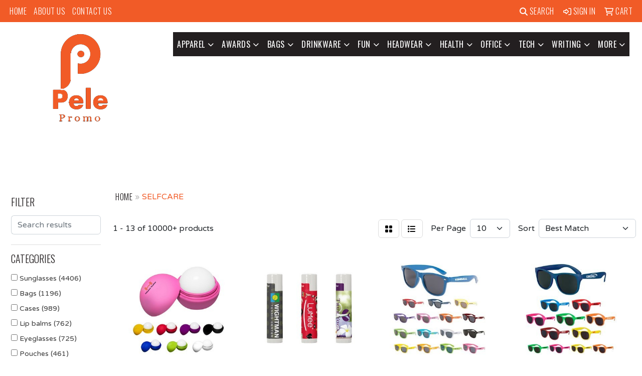

--- FILE ---
content_type: text/html
request_url: https://www.pelepromo.com/ws/ws.dll/StartSrch?UID=24374&WENavID=19447050
body_size: 14393
content:
<!DOCTYPE html>
<html lang="en"><head>
<meta charset="utf-8">
<meta http-equiv="X-UA-Compatible" content="IE=edge">
<meta name="viewport" content="width=device-width, initial-scale=1">
<!-- The above 3 meta tags *must* come first in the head; any other head content must come *after* these tags -->


<link href="/distsite/styles/8/css/bootstrap.min.css" rel="stylesheet" />
<link href="https://fonts.googleapis.com/css?family=Open+Sans:400,600|Oswald:400,600" rel="stylesheet">
<link href="/distsite/styles/8/css/owl.carousel.min.css" rel="stylesheet">
<link href="/distsite/styles/8/css/nouislider.css" rel="stylesheet">
<!--<link href="/distsite/styles/8/css/menu.css" rel="stylesheet"/>-->
<link href="/distsite/styles/8/css/flexslider.css" rel="stylesheet">
<link href="/distsite/styles/8/css/all.min.css" rel="stylesheet">
<link href="/distsite/styles/8/css/slick/slick.css" rel="stylesheet"/>
<link href="/distsite/styles/8/css/lightbox/lightbox.css" rel="stylesheet"  />
<link href="/distsite/styles/8/css/yamm.css" rel="stylesheet" />
<!-- Custom styles for this theme -->
<link href="/we/we.dll/StyleSheet?UN=24374&Type=WETheme&TS=C45447.544537037" rel="stylesheet">
<!-- Custom styles for this theme -->
<link href="/we/we.dll/StyleSheet?UN=24374&Type=WETheme-PS&TS=C45447.544537037" rel="stylesheet">
<link rel="preconnect" href="https://fonts.googleapis.com">
<link rel="preconnect" href="https://fonts.gstatic.com" crossorigin>
<link href="https://fonts.googleapis.com/css2?family=Oswald:wght@200;300;400;500;600;700&display=swap" rel="stylesheet">
<style>
#header-btm {padding: 0;}
.heading-title {color: #171717; font-family: 'Oswald', sans-serif !important; margin-bottom: 10px !important; font-size: 18px; text-transform: uppercase !important; font-weight: 300;}
.underline-txt {background-size: 100px 1.4em; background-image: linear-gradient(to bottom,rgba(0,0,0,0) 80%,#fbb214 80%); font-weight: 400;}
h1, h2, h3, h4, h5, h6 {font-family: 'Oswald', sans-serif !important; text-transform: uppercase !important; font-weight: 300;}
.title {font-family: 'Oswald', sans-serif !important; text-transform: uppercase !important; font-weight: 300 !important;}
a {font-family: 'Oswald', sans-serif !important; text-transform: uppercase !important; font-weight: 300; letter-spacing: .5px;}
</style>

<style>
#home-content-top {
    padding: 30px 0px;
    background-color: #ededed;
    //background-image: url('/we/we.dll/Pic?UN=24374&F=HomeSection4&Age=-1');
    //background-size: 100% 100%;
    //background-repeat: repeat;
    //background-position: left top;
    //background-attachment: fixed;
    //background-size: cover;
}

</style>

<!-- HTML5 shim and Respond.js for IE8 support of HTML5 elements and media queries -->
<!--[if lt IE 9]>
      <script src="https://oss.maxcdn.com/html5shiv/3.7.3/html5shiv.min.js"></script>
      <script src="https://oss.maxcdn.com/respond/1.4.2/respond.min.js"></script>
    <![endif]-->

</head>

<body style="background:#fff;">


  <!-- Slide-Out Menu -->
  <div id="filter-menu" class="filter-menu">
    <button id="close-menu" class="btn-close"></button>
    <div class="menu-content">
      
<aside class="filter-sidebar">



<div class="filter-section first">
	<h2>Filter</h2>
	 <div class="input-group mb-3">
	 <input type="text" style="border-right:0;" placeholder="Search results" class="form-control text-search-within-results" name="SearchWithinResults" value="" maxlength="100" onkeyup="HandleTextFilter(event);">
	  <label class="input-group-text" style="background-color:#fff;"><a  style="display:none;" href="javascript:void(0);" class="remove-filter" data-toggle="tooltip" title="Clear" onclick="ClearTextFilter();"><i class="far fa-times" aria-hidden="true"></i> <span class="fa-sr-only">x</span></a></label>
	</div>
</div>

<a href="javascript:void(0);" class="clear-filters"  style="display:none;" onclick="ClearDrillDown();">Clear all filters</a>

<div class="filter-section" >
	<h2>Categories</h2>

	<div class="filter-list">

	 <div class="checkbox"><label><input class="filtercheckbox" type="checkbox" name="0|Sunglasses" ><span> Sunglasses (4406)</span></label></div><div class="checkbox"><label><input class="filtercheckbox" type="checkbox" name="0|Bags" ><span> Bags (1196)</span></label></div><div class="checkbox"><label><input class="filtercheckbox" type="checkbox" name="0|Cases" ><span> Cases (989)</span></label></div><div class="checkbox"><label><input class="filtercheckbox" type="checkbox" name="0|Lip balms" ><span> Lip balms (762)</span></label></div><div class="checkbox"><label><input class="filtercheckbox" type="checkbox" name="0|Eyeglasses" ><span> Eyeglasses (725)</span></label></div><div class="checkbox"><label><input class="filtercheckbox" type="checkbox" name="0|Pouches" ><span> Pouches (461)</span></label></div><div class="checkbox"><label><input class="filtercheckbox" type="checkbox" name="0|Cloths" ><span> Cloths (373)</span></label></div><div class="checkbox"><label><input class="filtercheckbox" type="checkbox" name="0|Straps" ><span> Straps (239)</span></label></div><div class="checkbox"><label><input class="filtercheckbox" type="checkbox" name="0|Cleaners" ><span> Cleaners (215)</span></label></div><div class="checkbox"><label><input class="filtercheckbox" type="checkbox" name="0|Backpacks" ><span> Backpacks (175)</span></label></div><div class="show-filter"><div class="checkbox"><label><input class="filtercheckbox" type="checkbox" name="0|Clips" ><span> Clips (159)</span></label></div><div class="checkbox"><label><input class="filtercheckbox" type="checkbox" name="0|Fanny packs" ><span> Fanny packs (157)</span></label></div><div class="checkbox"><label><input class="filtercheckbox" type="checkbox" name="0|Kits-other" ><span> Kits-other (133)</span></label></div><div class="checkbox"><label><input class="filtercheckbox" type="checkbox" name="0|Boxes" ><span> Boxes (131)</span></label></div><div class="checkbox"><label><input class="filtercheckbox" type="checkbox" name="0|Key chains / rings" ><span> Key chains / rings (107)</span></label></div><div class="checkbox"><label><input class="filtercheckbox" type="checkbox" name="0|Organizers" ><span> Organizers (83)</span></label></div><div class="checkbox"><label><input class="filtercheckbox" type="checkbox" name="0|Suntan lotions" ><span> Suntan lotions (81)</span></label></div><div class="checkbox"><label><input class="filtercheckbox" type="checkbox" name="0|Towels" ><span> Towels (81)</span></label></div><div class="checkbox"><label><input class="filtercheckbox" type="checkbox" name="0|Headbands" ><span> Headbands (74)</span></label></div><div class="checkbox"><label><input class="filtercheckbox" type="checkbox" name="0|Travel kits" ><span> Travel kits (73)</span></label></div><div class="checkbox"><label><input class="filtercheckbox" type="checkbox" name="0|First aid kits" ><span> First aid kits (65)</span></label></div><div class="checkbox"><label><input class="filtercheckbox" type="checkbox" name="0|Bottles" ><span> Bottles (55)</span></label></div><div class="checkbox"><label><input class="filtercheckbox" type="checkbox" name="0|Lanyards" ><span> Lanyards (51)</span></label></div><div class="checkbox"><label><input class="filtercheckbox" type="checkbox" name="0|Magnets" ><span> Magnets (40)</span></label></div><div class="checkbox"><label><input class="filtercheckbox" type="checkbox" name="0|Goggles" ><span> Goggles (35)</span></label></div><div class="checkbox"><label><input class="filtercheckbox" type="checkbox" name="0|Shirts" ><span> Shirts (35)</span></label></div><div class="checkbox"><label><input class="filtercheckbox" type="checkbox" name="0|Masks" ><span> Masks (34)</span></label></div><div class="checkbox"><label><input class="filtercheckbox" type="checkbox" name="0|Clip holders/dispensers" ><span> Clip holders/dispensers (32)</span></label></div><div class="checkbox"><label><input class="filtercheckbox" type="checkbox" name="0|Phone accessories" ><span> Phone accessories (31)</span></label></div><div class="checkbox"><label><input class="filtercheckbox" type="checkbox" name="0|Tumblers" ><span> Tumblers (31)</span></label></div><div class="checkbox"><label><input class="filtercheckbox" type="checkbox" name="0|Hand sanitizers" ><span> Hand sanitizers (28)</span></label></div><div class="checkbox"><label><input class="filtercheckbox" type="checkbox" name="0|Hats" ><span> Hats (28)</span></label></div><div class="checkbox"><label><input class="filtercheckbox" type="checkbox" name="0|Shades" ><span> Shades (25)</span></label></div><div class="checkbox"><label><input class="filtercheckbox" type="checkbox" name="0|Covers" ><span> Covers (24)</span></label></div><div class="checkbox"><label><input class="filtercheckbox" type="checkbox" name="0|Squeeze toys" ><span> Squeeze toys (23)</span></label></div><div class="checkbox"><label><input class="filtercheckbox" type="checkbox" name="0|Containers" ><span> Containers (22)</span></label></div><div class="checkbox"><label><input class="filtercheckbox" type="checkbox" name="0|Makeup kits" ><span> Makeup kits (22)</span></label></div><div class="checkbox"><label><input class="filtercheckbox" type="checkbox" name="0|Visors" ><span> Visors (21)</span></label></div><div class="checkbox"><label><input class="filtercheckbox" type="checkbox" name="0|Golf kits" ><span> Golf kits (20)</span></label></div><div class="checkbox"><label><input class="filtercheckbox" type="checkbox" name="0|Purses" ><span> Purses (20)</span></label></div><div class="checkbox"><label><input class="filtercheckbox" type="checkbox" name="0|Ropes" ><span> Ropes (20)</span></label></div><div class="checkbox"><label><input class="filtercheckbox" type="checkbox" name="0|Beverage insulators" ><span> Beverage insulators (19)</span></label></div><div class="checkbox"><label><input class="filtercheckbox" type="checkbox" name="0|Brushes" ><span> Brushes (19)</span></label></div><div class="checkbox"><label><input class="filtercheckbox" type="checkbox" name="0|Coolers" ><span> Coolers (19)</span></label></div><div class="checkbox"><label><input class="filtercheckbox" type="checkbox" name="0|Bowls" ><span> Bowls (18)</span></label></div><div class="checkbox"><label><input class="filtercheckbox" type="checkbox" name="0|Spas" ><span> Spas (17)</span></label></div><div class="checkbox"><label><input class="filtercheckbox" type="checkbox" name="0|Automotive kits" ><span> Automotive kits (16)</span></label></div><div class="checkbox"><label><input class="filtercheckbox" type="checkbox" name="0|Wristbands" ><span> Wristbands (16)</span></label></div><div class="checkbox"><label><input class="filtercheckbox" type="checkbox" name="0|Tools" ><span> Tools (15)</span></label></div><div class="checkbox"><label><input class="filtercheckbox" type="checkbox" name="0|Tubes-packaging" ><span> Tubes-packaging (15)</span></label></div></div>

		<!-- wrapper for more filters -->
        <div class="show-filter">

		</div><!-- showfilters -->

	</div>

		<a href="#" class="show-more"  >Show more</a>
</div>


<div class="filter-section" >
	<h2>Features</h2>

		<div class="filter-list">

	  		<div class="checkbox"><label><input class="filtercheckbox" type="checkbox" name="2|Sunglasses" ><span> Sunglasses (2242)</span></label></div><div class="checkbox"><label><input class="filtercheckbox" type="checkbox" name="2|Lightweight" ><span> Lightweight (1440)</span></label></div><div class="checkbox"><label><input class="filtercheckbox" type="checkbox" name="2|Portable" ><span> Portable (1430)</span></label></div><div class="checkbox"><label><input class="filtercheckbox" type="checkbox" name="2|Eyewear" ><span> Eyewear (1402)</span></label></div><div class="checkbox"><label><input class="filtercheckbox" type="checkbox" name="2|Travel" ><span> Travel (1198)</span></label></div><div class="checkbox"><label><input class="filtercheckbox" type="checkbox" name="2|Outdoors" ><span> Outdoors (1146)</span></label></div><div class="checkbox"><label><input class="filtercheckbox" type="checkbox" name="2|Durable" ><span> Durable (1135)</span></label></div><div class="checkbox"><label><input class="filtercheckbox" type="checkbox" name="2|Beach" ><span> Beach (972)</span></label></div><div class="checkbox"><label><input class="filtercheckbox" type="checkbox" name="2|Glasses" ><span> Glasses (940)</span></label></div><div class="checkbox"><label><input class="filtercheckbox" type="checkbox" name="2|Sports" ><span> Sports (770)</span></label></div><div class="show-filter"><div class="checkbox"><label><input class="filtercheckbox" type="checkbox" name="2|Shade" ><span> Shade (754)</span></label></div><div class="checkbox"><label><input class="filtercheckbox" type="checkbox" name="2|Storage" ><span> Storage (749)</span></label></div><div class="checkbox"><label><input class="filtercheckbox" type="checkbox" name="2|Plastic" ><span> Plastic (714)</span></label></div><div class="checkbox"><label><input class="filtercheckbox" type="checkbox" name="2|Reusable" ><span> Reusable (691)</span></label></div><div class="checkbox"><label><input class="filtercheckbox" type="checkbox" name="2|Fashion" ><span> Fashion (663)</span></label></div><div class="checkbox"><label><input class="filtercheckbox" type="checkbox" name="2|Uv protection" ><span> Uv protection (653)</span></label></div><div class="checkbox"><label><input class="filtercheckbox" type="checkbox" name="2|Sun" ><span> Sun (633)</span></label></div><div class="checkbox"><label><input class="filtercheckbox" type="checkbox" name="2|Summer" ><span> Summer (626)</span></label></div><div class="checkbox"><label><input class="filtercheckbox" type="checkbox" name="2|Waterproof" ><span> Waterproof (585)</span></label></div><div class="checkbox"><label><input class="filtercheckbox" type="checkbox" name="2|Lens" ><span> Lens (571)</span></label></div><div class="checkbox"><label><input class="filtercheckbox" type="checkbox" name="2|Protection" ><span> Protection (555)</span></label></div><div class="checkbox"><label><input class="filtercheckbox" type="checkbox" name="2|Eye protection" ><span> Eye protection (537)</span></label></div><div class="checkbox"><label><input class="filtercheckbox" type="checkbox" name="2|Polarized" ><span> Polarized (523)</span></label></div><div class="checkbox"><label><input class="filtercheckbox" type="checkbox" name="2|Holder" ><span> Holder (493)</span></label></div><div class="checkbox"><label><input class="filtercheckbox" type="checkbox" name="2|Pouch" ><span> Pouch (482)</span></label></div><div class="checkbox"><label><input class="filtercheckbox" type="checkbox" name="2|Organizer" ><span> Organizer (466)</span></label></div><div class="checkbox"><label><input class="filtercheckbox" type="checkbox" name="2|Sunglass" ><span> Sunglass (461)</span></label></div><div class="checkbox"><label><input class="filtercheckbox" type="checkbox" name="2|Soft" ><span> Soft (460)</span></label></div><div class="checkbox"><label><input class="filtercheckbox" type="checkbox" name="2|Frame" ><span> Frame (451)</span></label></div><div class="checkbox"><label><input class="filtercheckbox" type="checkbox" name="2|Lip balm" ><span> Lip balm (441)</span></label></div><div class="checkbox"><label><input class="filtercheckbox" type="checkbox" name="2|Party" ><span> Party (427)</span></label></div><div class="checkbox"><label><input class="filtercheckbox" type="checkbox" name="2|Eyeglasses" ><span> Eyeglasses (426)</span></label></div><div class="checkbox"><label><input class="filtercheckbox" type="checkbox" name="2|Accessories" ><span> Accessories (416)</span></label></div><div class="checkbox"><label><input class="filtercheckbox" type="checkbox" name="2|Uv400" ><span> Uv400 (411)</span></label></div><div class="checkbox"><label><input class="filtercheckbox" type="checkbox" name="2|Bag" ><span> Bag (404)</span></label></div><div class="checkbox"><label><input class="filtercheckbox" type="checkbox" name="2|Protective" ><span> Protective (401)</span></label></div><div class="checkbox"><label><input class="filtercheckbox" type="checkbox" name="2|Unisex" ><span> Unisex (384)</span></label></div><div class="checkbox"><label><input class="filtercheckbox" type="checkbox" name="2|Women" ><span> Women (384)</span></label></div><div class="checkbox"><label><input class="filtercheckbox" type="checkbox" name="2|Sun protection" ><span> Sun protection (379)</span></label></div><div class="checkbox"><label><input class="filtercheckbox" type="checkbox" name="2|Eyeglass" ><span> Eyeglass (367)</span></label></div><div class="checkbox"><label><input class="filtercheckbox" type="checkbox" name="2|Case" ><span> Case (348)</span></label></div><div class="checkbox"><label><input class="filtercheckbox" type="checkbox" name="2|Retro" ><span> Retro (346)</span></label></div><div class="checkbox"><label><input class="filtercheckbox" type="checkbox" name="2|Compact" ><span> Compact (335)</span></label></div><div class="checkbox"><label><input class="filtercheckbox" type="checkbox" name="2|Wearable" ><span> Wearable (331)</span></label></div><div class="checkbox"><label><input class="filtercheckbox" type="checkbox" name="2|Men" ><span> Men (320)</span></label></div><div class="checkbox"><label><input class="filtercheckbox" type="checkbox" name="2|Balm" ><span> Balm (309)</span></label></div><div class="checkbox"><label><input class="filtercheckbox" type="checkbox" name="2|Cycling" ><span> Cycling (305)</span></label></div><div class="checkbox"><label><input class="filtercheckbox" type="checkbox" name="2|Uv" ><span> Uv (297)</span></label></div><div class="checkbox"><label><input class="filtercheckbox" type="checkbox" name="2|Classic" ><span> Classic (295)</span></label></div><div class="checkbox"><label><input class="filtercheckbox" type="checkbox" name="2|Eye accessory" ><span> Eye accessory (292)</span></label></div></div>

			<!-- wrapper for more filters -->
			<div class="show-filter">

			</div><!-- showfilters -->
 		</div>
		<a href="#" class="show-more"  >Show more</a>


</div>


<div class="filter-section" >
	<h2>Colors</h2>

		<div class="filter-list">

		  	<div class="checkbox"><label><input class="filtercheckbox" type="checkbox" name="1|Black" ><span> Black (5530)</span></label></div><div class="checkbox"><label><input class="filtercheckbox" type="checkbox" name="1|Red" ><span> Red (3584)</span></label></div><div class="checkbox"><label><input class="filtercheckbox" type="checkbox" name="1|White" ><span> White (3563)</span></label></div><div class="checkbox"><label><input class="filtercheckbox" type="checkbox" name="1|Blue" ><span> Blue (3397)</span></label></div><div class="checkbox"><label><input class="filtercheckbox" type="checkbox" name="1|Green" ><span> Green (3312)</span></label></div><div class="checkbox"><label><input class="filtercheckbox" type="checkbox" name="1|Pink" ><span> Pink (3080)</span></label></div><div class="checkbox"><label><input class="filtercheckbox" type="checkbox" name="1|Yellow" ><span> Yellow (2752)</span></label></div><div class="checkbox"><label><input class="filtercheckbox" type="checkbox" name="1|Orange" ><span> Orange (2563)</span></label></div><div class="checkbox"><label><input class="filtercheckbox" type="checkbox" name="1|Purple" ><span> Purple (2356)</span></label></div><div class="checkbox"><label><input class="filtercheckbox" type="checkbox" name="1|Gray" ><span> Gray (1887)</span></label></div><div class="show-filter"><div class="checkbox"><label><input class="filtercheckbox" type="checkbox" name="1|Brown" ><span> Brown (1342)</span></label></div><div class="checkbox"><label><input class="filtercheckbox" type="checkbox" name="1|Various" ><span> Various (1246)</span></label></div><div class="checkbox"><label><input class="filtercheckbox" type="checkbox" name="1|Navy blue" ><span> Navy blue (1218)</span></label></div><div class="checkbox"><label><input class="filtercheckbox" type="checkbox" name="1|Royal blue" ><span> Royal blue (1098)</span></label></div><div class="checkbox"><label><input class="filtercheckbox" type="checkbox" name="1|Silver" ><span> Silver (778)</span></label></div><div class="checkbox"><label><input class="filtercheckbox" type="checkbox" name="1|Gold" ><span> Gold (544)</span></label></div><div class="checkbox"><label><input class="filtercheckbox" type="checkbox" name="1|Light blue" ><span> Light blue (493)</span></label></div><div class="checkbox"><label><input class="filtercheckbox" type="checkbox" name="1|Clear" ><span> Clear (353)</span></label></div><div class="checkbox"><label><input class="filtercheckbox" type="checkbox" name="1|Beige" ><span> Beige (339)</span></label></div><div class="checkbox"><label><input class="filtercheckbox" type="checkbox" name="1|Wood brown" ><span> Wood brown (319)</span></label></div><div class="checkbox"><label><input class="filtercheckbox" type="checkbox" name="1|Dark blue" ><span> Dark blue (230)</span></label></div><div class="checkbox"><label><input class="filtercheckbox" type="checkbox" name="1|Rose red" ><span> Rose red (227)</span></label></div><div class="checkbox"><label><input class="filtercheckbox" type="checkbox" name="1|Lime green" ><span> Lime green (165)</span></label></div><div class="checkbox"><label><input class="filtercheckbox" type="checkbox" name="1|Light green" ><span> Light green (139)</span></label></div><div class="checkbox"><label><input class="filtercheckbox" type="checkbox" name="1|Sky blue" ><span> Sky blue (137)</span></label></div><div class="checkbox"><label><input class="filtercheckbox" type="checkbox" name="1|Dark green" ><span> Dark green (130)</span></label></div><div class="checkbox"><label><input class="filtercheckbox" type="checkbox" name="1|Dark gray" ><span> Dark gray (116)</span></label></div><div class="checkbox"><label><input class="filtercheckbox" type="checkbox" name="1|Black/blue" ><span> Black/blue (115)</span></label></div><div class="checkbox"><label><input class="filtercheckbox" type="checkbox" name="1|Light gray" ><span> Light gray (110)</span></label></div><div class="checkbox"><label><input class="filtercheckbox" type="checkbox" name="1|Teal" ><span> Teal (106)</span></label></div><div class="checkbox"><label><input class="filtercheckbox" type="checkbox" name="1|Blue/black" ><span> Blue/black (104)</span></label></div><div class="checkbox"><label><input class="filtercheckbox" type="checkbox" name="1|Maroon red" ><span> Maroon red (99)</span></label></div><div class="checkbox"><label><input class="filtercheckbox" type="checkbox" name="1|White/black" ><span> White/black (94)</span></label></div><div class="checkbox"><label><input class="filtercheckbox" type="checkbox" name="1|Black/gray" ><span> Black/gray (90)</span></label></div><div class="checkbox"><label><input class="filtercheckbox" type="checkbox" name="1|Black/red" ><span> Black/red (88)</span></label></div><div class="checkbox"><label><input class="filtercheckbox" type="checkbox" name="1|Red/black" ><span> Red/black (85)</span></label></div><div class="checkbox"><label><input class="filtercheckbox" type="checkbox" name="1|Black/white" ><span> Black/white (84)</span></label></div><div class="checkbox"><label><input class="filtercheckbox" type="checkbox" name="1|Burgundy red" ><span> Burgundy red (82)</span></label></div><div class="checkbox"><label><input class="filtercheckbox" type="checkbox" name="1|Rainbow" ><span> Rainbow (81)</span></label></div><div class="checkbox"><label><input class="filtercheckbox" type="checkbox" name="1|Light brown" ><span> Light brown (77)</span></label></div><div class="checkbox"><label><input class="filtercheckbox" type="checkbox" name="1|Coffee brown" ><span> Coffee brown (75)</span></label></div><div class="checkbox"><label><input class="filtercheckbox" type="checkbox" name="1|Light pink" ><span> Light pink (72)</span></label></div><div class="checkbox"><label><input class="filtercheckbox" type="checkbox" name="1|Black/yellow" ><span> Black/yellow (71)</span></label></div><div class="checkbox"><label><input class="filtercheckbox" type="checkbox" name="1|Hot pink" ><span> Hot pink (69)</span></label></div><div class="checkbox"><label><input class="filtercheckbox" type="checkbox" name="1|Dark brown" ><span> Dark brown (64)</span></label></div><div class="checkbox"><label><input class="filtercheckbox" type="checkbox" name="1|Black/green" ><span> Black/green (63)</span></label></div><div class="checkbox"><label><input class="filtercheckbox" type="checkbox" name="1|Orange/black" ><span> Orange/black (62)</span></label></div><div class="checkbox"><label><input class="filtercheckbox" type="checkbox" name="1|Khaki" ><span> Khaki (58)</span></label></div><div class="checkbox"><label><input class="filtercheckbox" type="checkbox" name="1|Green/black" ><span> Green/black (56)</span></label></div><div class="checkbox"><label><input class="filtercheckbox" type="checkbox" name="1|Kelly green" ><span> Kelly green (55)</span></label></div></div>


			<!-- wrapper for more filters -->
			<div class="show-filter">

			</div><!-- showfilters -->

		  </div>

		<a href="#" class="show-more"  >Show more</a>
</div>


<div class="filter-section"  >
	<h2>Price Range</h2>
	<div class="filter-price-wrap">
		<div class="filter-price-inner">
			<div class="input-group">
				<span class="input-group-text input-group-text-white">$</span>
				<input type="text" class="form-control form-control-sm filter-min-prices" name="min-prices" value="" placeholder="Min" onkeyup="HandlePriceFilter(event);">
			</div>
			<div class="input-group">
				<span class="input-group-text input-group-text-white">$</span>
				<input type="text" class="form-control form-control-sm filter-max-prices" name="max-prices" value="" placeholder="Max" onkeyup="HandlePriceFilter(event);">
			</div>
		</div>
		<a href="javascript:void(0)" onclick="SetPriceFilter();" ><i class="fa-solid fa-chevron-right"></i></a>
	</div>
</div>

<div class="filter-section"   >
	<h2>Quantity</h2>
	<div class="filter-price-wrap mb-2">
		<input type="text" class="form-control form-control-sm filter-quantity" value="" placeholder="Qty" onkeyup="HandleQuantityFilter(event);">
		<a href="javascript:void(0)" onclick="SetQuantityFilter();"><i class="fa-solid fa-chevron-right"></i></a>
	</div>
</div>




	</aside>

    </div>
</div>




	<div class="container-fluid">
		<div class="row">

			<div class="col-md-3 col-lg-2">
        <div class="d-none d-md-block">
          <div id="desktop-filter">
            
<aside class="filter-sidebar">



<div class="filter-section first">
	<h2>Filter</h2>
	 <div class="input-group mb-3">
	 <input type="text" style="border-right:0;" placeholder="Search results" class="form-control text-search-within-results" name="SearchWithinResults" value="" maxlength="100" onkeyup="HandleTextFilter(event);">
	  <label class="input-group-text" style="background-color:#fff;"><a  style="display:none;" href="javascript:void(0);" class="remove-filter" data-toggle="tooltip" title="Clear" onclick="ClearTextFilter();"><i class="far fa-times" aria-hidden="true"></i> <span class="fa-sr-only">x</span></a></label>
	</div>
</div>

<a href="javascript:void(0);" class="clear-filters"  style="display:none;" onclick="ClearDrillDown();">Clear all filters</a>

<div class="filter-section" >
	<h2>Categories</h2>

	<div class="filter-list">

	 <div class="checkbox"><label><input class="filtercheckbox" type="checkbox" name="0|Sunglasses" ><span> Sunglasses (4406)</span></label></div><div class="checkbox"><label><input class="filtercheckbox" type="checkbox" name="0|Bags" ><span> Bags (1196)</span></label></div><div class="checkbox"><label><input class="filtercheckbox" type="checkbox" name="0|Cases" ><span> Cases (989)</span></label></div><div class="checkbox"><label><input class="filtercheckbox" type="checkbox" name="0|Lip balms" ><span> Lip balms (762)</span></label></div><div class="checkbox"><label><input class="filtercheckbox" type="checkbox" name="0|Eyeglasses" ><span> Eyeglasses (725)</span></label></div><div class="checkbox"><label><input class="filtercheckbox" type="checkbox" name="0|Pouches" ><span> Pouches (461)</span></label></div><div class="checkbox"><label><input class="filtercheckbox" type="checkbox" name="0|Cloths" ><span> Cloths (373)</span></label></div><div class="checkbox"><label><input class="filtercheckbox" type="checkbox" name="0|Straps" ><span> Straps (239)</span></label></div><div class="checkbox"><label><input class="filtercheckbox" type="checkbox" name="0|Cleaners" ><span> Cleaners (215)</span></label></div><div class="checkbox"><label><input class="filtercheckbox" type="checkbox" name="0|Backpacks" ><span> Backpacks (175)</span></label></div><div class="show-filter"><div class="checkbox"><label><input class="filtercheckbox" type="checkbox" name="0|Clips" ><span> Clips (159)</span></label></div><div class="checkbox"><label><input class="filtercheckbox" type="checkbox" name="0|Fanny packs" ><span> Fanny packs (157)</span></label></div><div class="checkbox"><label><input class="filtercheckbox" type="checkbox" name="0|Kits-other" ><span> Kits-other (133)</span></label></div><div class="checkbox"><label><input class="filtercheckbox" type="checkbox" name="0|Boxes" ><span> Boxes (131)</span></label></div><div class="checkbox"><label><input class="filtercheckbox" type="checkbox" name="0|Key chains / rings" ><span> Key chains / rings (107)</span></label></div><div class="checkbox"><label><input class="filtercheckbox" type="checkbox" name="0|Organizers" ><span> Organizers (83)</span></label></div><div class="checkbox"><label><input class="filtercheckbox" type="checkbox" name="0|Suntan lotions" ><span> Suntan lotions (81)</span></label></div><div class="checkbox"><label><input class="filtercheckbox" type="checkbox" name="0|Towels" ><span> Towels (81)</span></label></div><div class="checkbox"><label><input class="filtercheckbox" type="checkbox" name="0|Headbands" ><span> Headbands (74)</span></label></div><div class="checkbox"><label><input class="filtercheckbox" type="checkbox" name="0|Travel kits" ><span> Travel kits (73)</span></label></div><div class="checkbox"><label><input class="filtercheckbox" type="checkbox" name="0|First aid kits" ><span> First aid kits (65)</span></label></div><div class="checkbox"><label><input class="filtercheckbox" type="checkbox" name="0|Bottles" ><span> Bottles (55)</span></label></div><div class="checkbox"><label><input class="filtercheckbox" type="checkbox" name="0|Lanyards" ><span> Lanyards (51)</span></label></div><div class="checkbox"><label><input class="filtercheckbox" type="checkbox" name="0|Magnets" ><span> Magnets (40)</span></label></div><div class="checkbox"><label><input class="filtercheckbox" type="checkbox" name="0|Goggles" ><span> Goggles (35)</span></label></div><div class="checkbox"><label><input class="filtercheckbox" type="checkbox" name="0|Shirts" ><span> Shirts (35)</span></label></div><div class="checkbox"><label><input class="filtercheckbox" type="checkbox" name="0|Masks" ><span> Masks (34)</span></label></div><div class="checkbox"><label><input class="filtercheckbox" type="checkbox" name="0|Clip holders/dispensers" ><span> Clip holders/dispensers (32)</span></label></div><div class="checkbox"><label><input class="filtercheckbox" type="checkbox" name="0|Phone accessories" ><span> Phone accessories (31)</span></label></div><div class="checkbox"><label><input class="filtercheckbox" type="checkbox" name="0|Tumblers" ><span> Tumblers (31)</span></label></div><div class="checkbox"><label><input class="filtercheckbox" type="checkbox" name="0|Hand sanitizers" ><span> Hand sanitizers (28)</span></label></div><div class="checkbox"><label><input class="filtercheckbox" type="checkbox" name="0|Hats" ><span> Hats (28)</span></label></div><div class="checkbox"><label><input class="filtercheckbox" type="checkbox" name="0|Shades" ><span> Shades (25)</span></label></div><div class="checkbox"><label><input class="filtercheckbox" type="checkbox" name="0|Covers" ><span> Covers (24)</span></label></div><div class="checkbox"><label><input class="filtercheckbox" type="checkbox" name="0|Squeeze toys" ><span> Squeeze toys (23)</span></label></div><div class="checkbox"><label><input class="filtercheckbox" type="checkbox" name="0|Containers" ><span> Containers (22)</span></label></div><div class="checkbox"><label><input class="filtercheckbox" type="checkbox" name="0|Makeup kits" ><span> Makeup kits (22)</span></label></div><div class="checkbox"><label><input class="filtercheckbox" type="checkbox" name="0|Visors" ><span> Visors (21)</span></label></div><div class="checkbox"><label><input class="filtercheckbox" type="checkbox" name="0|Golf kits" ><span> Golf kits (20)</span></label></div><div class="checkbox"><label><input class="filtercheckbox" type="checkbox" name="0|Purses" ><span> Purses (20)</span></label></div><div class="checkbox"><label><input class="filtercheckbox" type="checkbox" name="0|Ropes" ><span> Ropes (20)</span></label></div><div class="checkbox"><label><input class="filtercheckbox" type="checkbox" name="0|Beverage insulators" ><span> Beverage insulators (19)</span></label></div><div class="checkbox"><label><input class="filtercheckbox" type="checkbox" name="0|Brushes" ><span> Brushes (19)</span></label></div><div class="checkbox"><label><input class="filtercheckbox" type="checkbox" name="0|Coolers" ><span> Coolers (19)</span></label></div><div class="checkbox"><label><input class="filtercheckbox" type="checkbox" name="0|Bowls" ><span> Bowls (18)</span></label></div><div class="checkbox"><label><input class="filtercheckbox" type="checkbox" name="0|Spas" ><span> Spas (17)</span></label></div><div class="checkbox"><label><input class="filtercheckbox" type="checkbox" name="0|Automotive kits" ><span> Automotive kits (16)</span></label></div><div class="checkbox"><label><input class="filtercheckbox" type="checkbox" name="0|Wristbands" ><span> Wristbands (16)</span></label></div><div class="checkbox"><label><input class="filtercheckbox" type="checkbox" name="0|Tools" ><span> Tools (15)</span></label></div><div class="checkbox"><label><input class="filtercheckbox" type="checkbox" name="0|Tubes-packaging" ><span> Tubes-packaging (15)</span></label></div></div>

		<!-- wrapper for more filters -->
        <div class="show-filter">

		</div><!-- showfilters -->

	</div>

		<a href="#" class="show-more"  >Show more</a>
</div>


<div class="filter-section" >
	<h2>Features</h2>

		<div class="filter-list">

	  		<div class="checkbox"><label><input class="filtercheckbox" type="checkbox" name="2|Sunglasses" ><span> Sunglasses (2242)</span></label></div><div class="checkbox"><label><input class="filtercheckbox" type="checkbox" name="2|Lightweight" ><span> Lightweight (1440)</span></label></div><div class="checkbox"><label><input class="filtercheckbox" type="checkbox" name="2|Portable" ><span> Portable (1430)</span></label></div><div class="checkbox"><label><input class="filtercheckbox" type="checkbox" name="2|Eyewear" ><span> Eyewear (1402)</span></label></div><div class="checkbox"><label><input class="filtercheckbox" type="checkbox" name="2|Travel" ><span> Travel (1198)</span></label></div><div class="checkbox"><label><input class="filtercheckbox" type="checkbox" name="2|Outdoors" ><span> Outdoors (1146)</span></label></div><div class="checkbox"><label><input class="filtercheckbox" type="checkbox" name="2|Durable" ><span> Durable (1135)</span></label></div><div class="checkbox"><label><input class="filtercheckbox" type="checkbox" name="2|Beach" ><span> Beach (972)</span></label></div><div class="checkbox"><label><input class="filtercheckbox" type="checkbox" name="2|Glasses" ><span> Glasses (940)</span></label></div><div class="checkbox"><label><input class="filtercheckbox" type="checkbox" name="2|Sports" ><span> Sports (770)</span></label></div><div class="show-filter"><div class="checkbox"><label><input class="filtercheckbox" type="checkbox" name="2|Shade" ><span> Shade (754)</span></label></div><div class="checkbox"><label><input class="filtercheckbox" type="checkbox" name="2|Storage" ><span> Storage (749)</span></label></div><div class="checkbox"><label><input class="filtercheckbox" type="checkbox" name="2|Plastic" ><span> Plastic (714)</span></label></div><div class="checkbox"><label><input class="filtercheckbox" type="checkbox" name="2|Reusable" ><span> Reusable (691)</span></label></div><div class="checkbox"><label><input class="filtercheckbox" type="checkbox" name="2|Fashion" ><span> Fashion (663)</span></label></div><div class="checkbox"><label><input class="filtercheckbox" type="checkbox" name="2|Uv protection" ><span> Uv protection (653)</span></label></div><div class="checkbox"><label><input class="filtercheckbox" type="checkbox" name="2|Sun" ><span> Sun (633)</span></label></div><div class="checkbox"><label><input class="filtercheckbox" type="checkbox" name="2|Summer" ><span> Summer (626)</span></label></div><div class="checkbox"><label><input class="filtercheckbox" type="checkbox" name="2|Waterproof" ><span> Waterproof (585)</span></label></div><div class="checkbox"><label><input class="filtercheckbox" type="checkbox" name="2|Lens" ><span> Lens (571)</span></label></div><div class="checkbox"><label><input class="filtercheckbox" type="checkbox" name="2|Protection" ><span> Protection (555)</span></label></div><div class="checkbox"><label><input class="filtercheckbox" type="checkbox" name="2|Eye protection" ><span> Eye protection (537)</span></label></div><div class="checkbox"><label><input class="filtercheckbox" type="checkbox" name="2|Polarized" ><span> Polarized (523)</span></label></div><div class="checkbox"><label><input class="filtercheckbox" type="checkbox" name="2|Holder" ><span> Holder (493)</span></label></div><div class="checkbox"><label><input class="filtercheckbox" type="checkbox" name="2|Pouch" ><span> Pouch (482)</span></label></div><div class="checkbox"><label><input class="filtercheckbox" type="checkbox" name="2|Organizer" ><span> Organizer (466)</span></label></div><div class="checkbox"><label><input class="filtercheckbox" type="checkbox" name="2|Sunglass" ><span> Sunglass (461)</span></label></div><div class="checkbox"><label><input class="filtercheckbox" type="checkbox" name="2|Soft" ><span> Soft (460)</span></label></div><div class="checkbox"><label><input class="filtercheckbox" type="checkbox" name="2|Frame" ><span> Frame (451)</span></label></div><div class="checkbox"><label><input class="filtercheckbox" type="checkbox" name="2|Lip balm" ><span> Lip balm (441)</span></label></div><div class="checkbox"><label><input class="filtercheckbox" type="checkbox" name="2|Party" ><span> Party (427)</span></label></div><div class="checkbox"><label><input class="filtercheckbox" type="checkbox" name="2|Eyeglasses" ><span> Eyeglasses (426)</span></label></div><div class="checkbox"><label><input class="filtercheckbox" type="checkbox" name="2|Accessories" ><span> Accessories (416)</span></label></div><div class="checkbox"><label><input class="filtercheckbox" type="checkbox" name="2|Uv400" ><span> Uv400 (411)</span></label></div><div class="checkbox"><label><input class="filtercheckbox" type="checkbox" name="2|Bag" ><span> Bag (404)</span></label></div><div class="checkbox"><label><input class="filtercheckbox" type="checkbox" name="2|Protective" ><span> Protective (401)</span></label></div><div class="checkbox"><label><input class="filtercheckbox" type="checkbox" name="2|Unisex" ><span> Unisex (384)</span></label></div><div class="checkbox"><label><input class="filtercheckbox" type="checkbox" name="2|Women" ><span> Women (384)</span></label></div><div class="checkbox"><label><input class="filtercheckbox" type="checkbox" name="2|Sun protection" ><span> Sun protection (379)</span></label></div><div class="checkbox"><label><input class="filtercheckbox" type="checkbox" name="2|Eyeglass" ><span> Eyeglass (367)</span></label></div><div class="checkbox"><label><input class="filtercheckbox" type="checkbox" name="2|Case" ><span> Case (348)</span></label></div><div class="checkbox"><label><input class="filtercheckbox" type="checkbox" name="2|Retro" ><span> Retro (346)</span></label></div><div class="checkbox"><label><input class="filtercheckbox" type="checkbox" name="2|Compact" ><span> Compact (335)</span></label></div><div class="checkbox"><label><input class="filtercheckbox" type="checkbox" name="2|Wearable" ><span> Wearable (331)</span></label></div><div class="checkbox"><label><input class="filtercheckbox" type="checkbox" name="2|Men" ><span> Men (320)</span></label></div><div class="checkbox"><label><input class="filtercheckbox" type="checkbox" name="2|Balm" ><span> Balm (309)</span></label></div><div class="checkbox"><label><input class="filtercheckbox" type="checkbox" name="2|Cycling" ><span> Cycling (305)</span></label></div><div class="checkbox"><label><input class="filtercheckbox" type="checkbox" name="2|Uv" ><span> Uv (297)</span></label></div><div class="checkbox"><label><input class="filtercheckbox" type="checkbox" name="2|Classic" ><span> Classic (295)</span></label></div><div class="checkbox"><label><input class="filtercheckbox" type="checkbox" name="2|Eye accessory" ><span> Eye accessory (292)</span></label></div></div>

			<!-- wrapper for more filters -->
			<div class="show-filter">

			</div><!-- showfilters -->
 		</div>
		<a href="#" class="show-more"  >Show more</a>


</div>


<div class="filter-section" >
	<h2>Colors</h2>

		<div class="filter-list">

		  	<div class="checkbox"><label><input class="filtercheckbox" type="checkbox" name="1|Black" ><span> Black (5530)</span></label></div><div class="checkbox"><label><input class="filtercheckbox" type="checkbox" name="1|Red" ><span> Red (3584)</span></label></div><div class="checkbox"><label><input class="filtercheckbox" type="checkbox" name="1|White" ><span> White (3563)</span></label></div><div class="checkbox"><label><input class="filtercheckbox" type="checkbox" name="1|Blue" ><span> Blue (3397)</span></label></div><div class="checkbox"><label><input class="filtercheckbox" type="checkbox" name="1|Green" ><span> Green (3312)</span></label></div><div class="checkbox"><label><input class="filtercheckbox" type="checkbox" name="1|Pink" ><span> Pink (3080)</span></label></div><div class="checkbox"><label><input class="filtercheckbox" type="checkbox" name="1|Yellow" ><span> Yellow (2752)</span></label></div><div class="checkbox"><label><input class="filtercheckbox" type="checkbox" name="1|Orange" ><span> Orange (2563)</span></label></div><div class="checkbox"><label><input class="filtercheckbox" type="checkbox" name="1|Purple" ><span> Purple (2356)</span></label></div><div class="checkbox"><label><input class="filtercheckbox" type="checkbox" name="1|Gray" ><span> Gray (1887)</span></label></div><div class="show-filter"><div class="checkbox"><label><input class="filtercheckbox" type="checkbox" name="1|Brown" ><span> Brown (1342)</span></label></div><div class="checkbox"><label><input class="filtercheckbox" type="checkbox" name="1|Various" ><span> Various (1246)</span></label></div><div class="checkbox"><label><input class="filtercheckbox" type="checkbox" name="1|Navy blue" ><span> Navy blue (1218)</span></label></div><div class="checkbox"><label><input class="filtercheckbox" type="checkbox" name="1|Royal blue" ><span> Royal blue (1098)</span></label></div><div class="checkbox"><label><input class="filtercheckbox" type="checkbox" name="1|Silver" ><span> Silver (778)</span></label></div><div class="checkbox"><label><input class="filtercheckbox" type="checkbox" name="1|Gold" ><span> Gold (544)</span></label></div><div class="checkbox"><label><input class="filtercheckbox" type="checkbox" name="1|Light blue" ><span> Light blue (493)</span></label></div><div class="checkbox"><label><input class="filtercheckbox" type="checkbox" name="1|Clear" ><span> Clear (353)</span></label></div><div class="checkbox"><label><input class="filtercheckbox" type="checkbox" name="1|Beige" ><span> Beige (339)</span></label></div><div class="checkbox"><label><input class="filtercheckbox" type="checkbox" name="1|Wood brown" ><span> Wood brown (319)</span></label></div><div class="checkbox"><label><input class="filtercheckbox" type="checkbox" name="1|Dark blue" ><span> Dark blue (230)</span></label></div><div class="checkbox"><label><input class="filtercheckbox" type="checkbox" name="1|Rose red" ><span> Rose red (227)</span></label></div><div class="checkbox"><label><input class="filtercheckbox" type="checkbox" name="1|Lime green" ><span> Lime green (165)</span></label></div><div class="checkbox"><label><input class="filtercheckbox" type="checkbox" name="1|Light green" ><span> Light green (139)</span></label></div><div class="checkbox"><label><input class="filtercheckbox" type="checkbox" name="1|Sky blue" ><span> Sky blue (137)</span></label></div><div class="checkbox"><label><input class="filtercheckbox" type="checkbox" name="1|Dark green" ><span> Dark green (130)</span></label></div><div class="checkbox"><label><input class="filtercheckbox" type="checkbox" name="1|Dark gray" ><span> Dark gray (116)</span></label></div><div class="checkbox"><label><input class="filtercheckbox" type="checkbox" name="1|Black/blue" ><span> Black/blue (115)</span></label></div><div class="checkbox"><label><input class="filtercheckbox" type="checkbox" name="1|Light gray" ><span> Light gray (110)</span></label></div><div class="checkbox"><label><input class="filtercheckbox" type="checkbox" name="1|Teal" ><span> Teal (106)</span></label></div><div class="checkbox"><label><input class="filtercheckbox" type="checkbox" name="1|Blue/black" ><span> Blue/black (104)</span></label></div><div class="checkbox"><label><input class="filtercheckbox" type="checkbox" name="1|Maroon red" ><span> Maroon red (99)</span></label></div><div class="checkbox"><label><input class="filtercheckbox" type="checkbox" name="1|White/black" ><span> White/black (94)</span></label></div><div class="checkbox"><label><input class="filtercheckbox" type="checkbox" name="1|Black/gray" ><span> Black/gray (90)</span></label></div><div class="checkbox"><label><input class="filtercheckbox" type="checkbox" name="1|Black/red" ><span> Black/red (88)</span></label></div><div class="checkbox"><label><input class="filtercheckbox" type="checkbox" name="1|Red/black" ><span> Red/black (85)</span></label></div><div class="checkbox"><label><input class="filtercheckbox" type="checkbox" name="1|Black/white" ><span> Black/white (84)</span></label></div><div class="checkbox"><label><input class="filtercheckbox" type="checkbox" name="1|Burgundy red" ><span> Burgundy red (82)</span></label></div><div class="checkbox"><label><input class="filtercheckbox" type="checkbox" name="1|Rainbow" ><span> Rainbow (81)</span></label></div><div class="checkbox"><label><input class="filtercheckbox" type="checkbox" name="1|Light brown" ><span> Light brown (77)</span></label></div><div class="checkbox"><label><input class="filtercheckbox" type="checkbox" name="1|Coffee brown" ><span> Coffee brown (75)</span></label></div><div class="checkbox"><label><input class="filtercheckbox" type="checkbox" name="1|Light pink" ><span> Light pink (72)</span></label></div><div class="checkbox"><label><input class="filtercheckbox" type="checkbox" name="1|Black/yellow" ><span> Black/yellow (71)</span></label></div><div class="checkbox"><label><input class="filtercheckbox" type="checkbox" name="1|Hot pink" ><span> Hot pink (69)</span></label></div><div class="checkbox"><label><input class="filtercheckbox" type="checkbox" name="1|Dark brown" ><span> Dark brown (64)</span></label></div><div class="checkbox"><label><input class="filtercheckbox" type="checkbox" name="1|Black/green" ><span> Black/green (63)</span></label></div><div class="checkbox"><label><input class="filtercheckbox" type="checkbox" name="1|Orange/black" ><span> Orange/black (62)</span></label></div><div class="checkbox"><label><input class="filtercheckbox" type="checkbox" name="1|Khaki" ><span> Khaki (58)</span></label></div><div class="checkbox"><label><input class="filtercheckbox" type="checkbox" name="1|Green/black" ><span> Green/black (56)</span></label></div><div class="checkbox"><label><input class="filtercheckbox" type="checkbox" name="1|Kelly green" ><span> Kelly green (55)</span></label></div></div>


			<!-- wrapper for more filters -->
			<div class="show-filter">

			</div><!-- showfilters -->

		  </div>

		<a href="#" class="show-more"  >Show more</a>
</div>


<div class="filter-section"  >
	<h2>Price Range</h2>
	<div class="filter-price-wrap">
		<div class="filter-price-inner">
			<div class="input-group">
				<span class="input-group-text input-group-text-white">$</span>
				<input type="text" class="form-control form-control-sm filter-min-prices" name="min-prices" value="" placeholder="Min" onkeyup="HandlePriceFilter(event);">
			</div>
			<div class="input-group">
				<span class="input-group-text input-group-text-white">$</span>
				<input type="text" class="form-control form-control-sm filter-max-prices" name="max-prices" value="" placeholder="Max" onkeyup="HandlePriceFilter(event);">
			</div>
		</div>
		<a href="javascript:void(0)" onclick="SetPriceFilter();" ><i class="fa-solid fa-chevron-right"></i></a>
	</div>
</div>

<div class="filter-section"   >
	<h2>Quantity</h2>
	<div class="filter-price-wrap mb-2">
		<input type="text" class="form-control form-control-sm filter-quantity" value="" placeholder="Qty" onkeyup="HandleQuantityFilter(event);">
		<a href="javascript:void(0)" onclick="SetQuantityFilter();"><i class="fa-solid fa-chevron-right"></i></a>
	</div>
</div>




	</aside>

          </div>
        </div>
			</div>

			<div class="col-md-9 col-lg-10">
				

				<ol class="breadcrumb"  >
              		<li><a href="https://www.pelepromo.com" target="_top">Home</a></li>
             	 	<li class="active">SELFCARE</li>
            	</ol>




				<div id="product-list-controls">

				
						<div class="d-flex align-items-center justify-content-between">
							<div class="d-none d-md-block me-3">
								1 - 13 of  10000+ <span class="d-none d-lg-inline">products</span>
							</div>
					  
						  <!-- Right Aligned Controls -->
						  <div class="product-controls-right d-flex align-items-center">
       
              <button id="show-filter-button" class="btn btn-control d-block d-md-none"><i class="fa-solid fa-filter" aria-hidden="true"></i></button>

							
							<span class="me-3">
								<a href="/ws/ws.dll/StartSrch?UID=24374&WENavID=19447050&View=T&ST=26012414531186583288293778" class="btn btn-control grid" title="Change to Grid View"><i class="fa-solid fa-grid-2" aria-hidden="true"></i>  <span class="fa-sr-only">Grid</span></a>
								<a href="/ws/ws.dll/StartSrch?UID=24374&WENavID=19447050&View=L&ST=26012414531186583288293778" class="btn btn-control" title="Change to List View"><i class="fa-solid fa-list"></i> <span class="fa-sr-only">List</span></a>
							</span>
							
					  
							<!-- Number of Items Per Page -->
							<div class="me-2 d-none d-lg-block">
								<label>Per Page</label>
							</div>
							<div class="me-3 d-none d-md-block">
								<select class="form-select notranslate" onchange="GoToNewURL(this);" aria-label="Items per page">
									<option value="/ws/ws.dll/StartSrch?UID=24374&WENavID=19447050&ST=26012414531186583288293778&PPP=10" selected>10</option><option value="/ws/ws.dll/StartSrch?UID=24374&WENavID=19447050&ST=26012414531186583288293778&PPP=25" >25</option><option value="/ws/ws.dll/StartSrch?UID=24374&WENavID=19447050&ST=26012414531186583288293778&PPP=50" >50</option><option value="/ws/ws.dll/StartSrch?UID=24374&WENavID=19447050&ST=26012414531186583288293778&PPP=100" >100</option><option value="/ws/ws.dll/StartSrch?UID=24374&WENavID=19447050&ST=26012414531186583288293778&PPP=250" >250</option>
								
								</select>
							</div>
					  
							<!-- Sort By -->
							<div class="d-none d-lg-block me-2">
								<label>Sort</label>
							</div>
							<div>
								<select class="form-select" onchange="GoToNewURL(this);">
									<option value="/ws/ws.dll/StartSrch?UID=24374&WENavID=19447050&Sort=0" selected>Best Match</option><option value="/ws/ws.dll/StartSrch?UID=24374&WENavID=19447050&Sort=3">Most Popular</option><option value="/ws/ws.dll/StartSrch?UID=24374&WENavID=19447050&Sort=1">Price (Low to High)</option><option value="/ws/ws.dll/StartSrch?UID=24374&WENavID=19447050&Sort=2">Price (High to Low)</option>
								 </select>
							</div>
						  </div>
						</div>

			  </div>

				<!-- Product Results List -->
				<ul class="thumbnail-list"><li>
 <a href="https://www.pelepromo.com/p/NGHTB-ZCTNN/round-lip-balm" target="_parent" alt="Round Lip Balm" data-adid="69455|6043226" onclick="PostAdStatToService(796043226,1);">
 <div class="pr-list-grid">
		<img class="img-responsive" src="/ws/ws.dll/QPic?SN=69455&P=796043226&I=0&PX=300" alt="Round Lip Balm">
		<p class="pr-list-sponsored">Sponsored <span data-bs-toggle="tooltip" data-container="body" data-bs-placement="top" title="You're seeing this ad based on the product's relevance to your search query."><i class="fa fa-info-circle" aria-hidden="true"></i></span></p>
		<p class="pr-name">Round Lip Balm</p>
		<div class="pr-meta-row">
			<div class="product-reviews"  style="display:none;">
				<div class="rating-stars">
				<i class="fa-solid fa-star-sharp" aria-hidden="true"></i><i class="fa-solid fa-star-sharp" aria-hidden="true"></i><i class="fa-solid fa-star-sharp" aria-hidden="true"></i><i class="fa-solid fa-star-sharp" aria-hidden="true"></i><i class="fa-solid fa-star-sharp" aria-hidden="true"></i>
				</div>
				<span class="rating-count">(0)</span>
			</div>
			
		</div>
		<p class="pr-number"  ><span class="notranslate">Item #NGHTB-ZCTNN</span></p>
		<p class="pr-price"  ><span class="notranslate">$1.54</span> - <span class="notranslate">$2.01</span></p>
 </div>
 </a>
</li>
<li>
 <a href="https://www.pelepromo.com/p/LFRSI-AFPMJ/spf-15-lip-balm-in-white-tube" target="_parent" alt="SPF 15 Lip Balm in White Tube" data-adid="53744|3895912" onclick="PostAdStatToService(763895912,1);">
 <div class="pr-list-grid">
		<img class="img-responsive" src="/ws/ws.dll/QPic?SN=53744&P=763895912&I=0&PX=300" alt="SPF 15 Lip Balm in White Tube">
		<p class="pr-list-sponsored">Sponsored <span data-bs-toggle="tooltip" data-container="body" data-bs-placement="top" title="You're seeing this ad based on the product's relevance to your search query."><i class="fa fa-info-circle" aria-hidden="true"></i></span></p>
		<p class="pr-name">SPF 15 Lip Balm in White Tube</p>
		<div class="pr-meta-row">
			<div class="product-reviews"  style="display:none;">
				<div class="rating-stars">
				<i class="fa-solid fa-star-sharp active" aria-hidden="true"></i><i class="fa-solid fa-star-sharp active" aria-hidden="true"></i><i class="fa-solid fa-star-sharp active" aria-hidden="true"></i><i class="fa-solid fa-star-sharp" aria-hidden="true"></i><i class="fa-solid fa-star-sharp" aria-hidden="true"></i>
				</div>
				<span class="rating-count">(16)</span>
			</div>
			
		</div>
		<p class="pr-number"  ><span class="notranslate">Item #LFRSI-AFPMJ</span></p>
		<p class="pr-price"  ><span class="notranslate">$0.82</span> - <span class="notranslate">$1.19</span></p>
 </div>
 </a>
</li>
<li>
 <a href="https://www.pelepromo.com/p/IDJFA-SZZYI/iconic-sunglasses" target="_parent" alt="Iconic Sunglasses" data-adid="52510|4058191" onclick="PostAdStatToService(954058191,1);">
 <div class="pr-list-grid">
		<img class="img-responsive" src="/ws/ws.dll/QPic?SN=52510&P=954058191&I=0&PX=300" alt="Iconic Sunglasses">
		<p class="pr-list-sponsored">Sponsored <span data-bs-toggle="tooltip" data-container="body" data-bs-placement="top" title="You're seeing this ad based on the product's relevance to your search query."><i class="fa fa-info-circle" aria-hidden="true"></i></span></p>
		<p class="pr-name">Iconic Sunglasses</p>
		<div class="pr-meta-row">
			<div class="product-reviews"  style="display:none;">
				<div class="rating-stars">
				<i class="fa-solid fa-star-sharp" aria-hidden="true"></i><i class="fa-solid fa-star-sharp" aria-hidden="true"></i><i class="fa-solid fa-star-sharp" aria-hidden="true"></i><i class="fa-solid fa-star-sharp" aria-hidden="true"></i><i class="fa-solid fa-star-sharp" aria-hidden="true"></i>
				</div>
				<span class="rating-count">(0)</span>
			</div>
			
		</div>
		<p class="pr-number"  ><span class="notranslate">Item #IDJFA-SZZYI</span></p>
		<p class="pr-price"  ><span class="notranslate">$1.89</span> - <span class="notranslate">$2.59</span></p>
 </div>
 </a>
</li>
<li>
 <a href="https://www.pelepromo.com/p/NXNXI-UZVDJ/solid-color-classic-sunglasses" target="_parent" alt="Solid Color Classic Sunglasses" data-adid="52510|5283972" onclick="PostAdStatToService(105283972,1);">
 <div class="pr-list-grid">
		<img class="img-responsive" src="/ws/ws.dll/QPic?SN=52510&P=105283972&I=0&PX=300" alt="Solid Color Classic Sunglasses">
		<p class="pr-list-sponsored">Sponsored <span data-bs-toggle="tooltip" data-container="body" data-bs-placement="top" title="You're seeing this ad based on the product's relevance to your search query."><i class="fa fa-info-circle" aria-hidden="true"></i></span></p>
		<p class="pr-name">Solid Color Classic Sunglasses</p>
		<div class="pr-meta-row">
			<div class="product-reviews"  style="display:none;">
				<div class="rating-stars">
				<i class="fa-solid fa-star-sharp active" aria-hidden="true"></i><i class="fa-solid fa-star-sharp active" aria-hidden="true"></i><i class="fa-solid fa-star-sharp active" aria-hidden="true"></i><i class="fa-solid fa-star-sharp" aria-hidden="true"></i><i class="fa-solid fa-star-sharp" aria-hidden="true"></i>
				</div>
				<span class="rating-count">(5)</span>
			</div>
			
		</div>
		<p class="pr-number"  ><span class="notranslate">Item #NXNXI-UZVDJ</span></p>
		<p class="pr-price"  ><span class="notranslate">$1.21</span> - <span class="notranslate">$1.60</span></p>
 </div>
 </a>
</li>
<a name="4" href="#" alt="Item 4"></a>
<li>
 <a href="https://www.pelepromo.com/p/IBBQZ-BCRWI/lip-balm-moisturizer-with-natural-beeswax" target="_parent" alt="Lip Balm Moisturizer with Natural Beeswax">
 <div class="pr-list-grid">
		<img class="img-responsive" src="/ws/ws.dll/QPic?SN=63952&P=304428001&I=0&PX=300" alt="Lip Balm Moisturizer with Natural Beeswax">
		<p class="pr-name">Lip Balm Moisturizer with Natural Beeswax</p>
		<div class="pr-meta-row">
			<div class="product-reviews"  style="display:none;">
				<div class="rating-stars">
				<i class="fa-solid fa-star-sharp active" aria-hidden="true"></i><i class="fa-solid fa-star-sharp active" aria-hidden="true"></i><i class="fa-solid fa-star-sharp active" aria-hidden="true"></i><i class="fa-solid fa-star-sharp active" aria-hidden="true"></i><i class="fa-solid fa-star-sharp" aria-hidden="true"></i>
				</div>
				<span class="rating-count">(9)</span>
			</div>
			
		</div>
		<p class="pr-number"  ><span class="notranslate">Item #IBBQZ-BCRWI</span></p>
		<p class="pr-price"  ><span class="notranslate">$0.63</span> - <span class="notranslate">$0.86</span></p>
 </div>
 </a>
</li>
<a name="5" href="#" alt="Item 5"></a>
<li>
 <a href="https://www.pelepromo.com/p/OBHQD-YTTJI/ripstop-deluxe-event-first-aid-kit" target="_parent" alt="Ripstop Deluxe Event First Aid Kit">
 <div class="pr-list-grid">
		<img class="img-responsive" src="/ws/ws.dll/QPic?SN=50018&P=575602431&I=0&PX=300" alt="Ripstop Deluxe Event First Aid Kit">
		<p class="pr-name">Ripstop Deluxe Event First Aid Kit</p>
		<div class="pr-meta-row">
			<div class="product-reviews"  style="display:none;">
				<div class="rating-stars">
				<i class="fa-solid fa-star-sharp active" aria-hidden="true"></i><i class="fa-solid fa-star-sharp active" aria-hidden="true"></i><i class="fa-solid fa-star-sharp active" aria-hidden="true"></i><i class="fa-solid fa-star-sharp active" aria-hidden="true"></i><i class="fa-solid fa-star-sharp active" aria-hidden="true"></i>
				</div>
				<span class="rating-count">(2)</span>
			</div>
			
		</div>
		<p class="pr-number"  ><span class="notranslate">Item #OBHQD-YTTJI</span></p>
		<p class="pr-price"  ><span class="notranslate">$4.25</span> - <span class="notranslate">$4.65</span></p>
 </div>
 </a>
</li>
<a name="6" href="#" alt="Item 6"></a>
<li>
 <a href="https://www.pelepromo.com/p/PNLMD-VRLCN/lip-balm-ball-with-moisturizer-comfort-holder" target="_parent" alt="Lip Balm Ball with Moisturizer - Comfort Holder">
 <div class="pr-list-grid">
		<img class="img-responsive" src="/ws/ws.dll/QPic?SN=63952&P=545351466&I=0&PX=300" alt="Lip Balm Ball with Moisturizer - Comfort Holder">
		<p class="pr-name">Lip Balm Ball with Moisturizer - Comfort Holder</p>
		<div class="pr-meta-row">
			<div class="product-reviews"  style="display:none;">
				<div class="rating-stars">
				<i class="fa-solid fa-star-sharp active" aria-hidden="true"></i><i class="fa-solid fa-star-sharp active" aria-hidden="true"></i><i class="fa-solid fa-star-sharp active" aria-hidden="true"></i><i class="fa-solid fa-star-sharp active" aria-hidden="true"></i><i class="fa-solid fa-star-sharp" aria-hidden="true"></i>
				</div>
				<span class="rating-count">(6)</span>
			</div>
			
		</div>
		<p class="pr-number"  ><span class="notranslate">Item #PNLMD-VRLCN</span></p>
		<p class="pr-price"  ><span class="notranslate">$1.55</span> - <span class="notranslate">$2.08</span></p>
 </div>
 </a>
</li>
<a name="7" href="#" alt="Item 7"></a>
<li>
 <a href="https://www.pelepromo.com/p/JNYSI-ALPVI/6x-6-full-color-microfiber-cleaning-cloth-pvc-vinyl-pouch-available" target="_parent" alt="6&quot;x 6&quot; Full Color Microfiber Cleaning Cloth (PVC Vinyl Pouch Available)">
 <div class="pr-list-grid">
		<img class="img-responsive" src="/ws/ws.dll/QPic?SN=69533&P=755987911&I=0&PX=300" alt="6&quot;x 6&quot; Full Color Microfiber Cleaning Cloth (PVC Vinyl Pouch Available)">
		<p class="pr-name">6&quot;x 6&quot; Full Color Microfiber Cleaning Cloth (PVC Vinyl Pouch Available)</p>
		<div class="pr-meta-row">
			<div class="product-reviews"  style="display:none;">
				<div class="rating-stars">
				<i class="fa-solid fa-star-sharp active" aria-hidden="true"></i><i class="fa-solid fa-star-sharp active" aria-hidden="true"></i><i class="fa-solid fa-star-sharp active" aria-hidden="true"></i><i class="fa-solid fa-star-sharp active" aria-hidden="true"></i><i class="fa-solid fa-star-sharp active" aria-hidden="true"></i>
				</div>
				<span class="rating-count">(1)</span>
			</div>
			
		</div>
		<p class="pr-number"  ><span class="notranslate">Item #JNYSI-ALPVI</span></p>
		<p class="pr-price"  ><span class="notranslate">$0.383</span> - <span class="notranslate">$0.50</span></p>
 </div>
 </a>
</li>
<a name="8" href="#" alt="Item 8"></a>
<li>
 <a href="https://www.pelepromo.com/p/HFKZG-ZZRLK/lip-balm-golf-ball-moisturizer-container" target="_parent" alt="Lip Balm Golf Ball Moisturizer Container">
 <div class="pr-list-grid">
		<img class="img-responsive" src="/ws/ws.dll/QPic?SN=63952&P=322559723&I=0&PX=300" alt="Lip Balm Golf Ball Moisturizer Container">
		<p class="pr-name">Lip Balm Golf Ball Moisturizer Container</p>
		<div class="pr-meta-row">
			<div class="product-reviews"  style="display:none;">
				<div class="rating-stars">
				<i class="fa-solid fa-star-sharp active" aria-hidden="true"></i><i class="fa-solid fa-star-sharp active" aria-hidden="true"></i><i class="fa-solid fa-star-sharp active" aria-hidden="true"></i><i class="fa-solid fa-star-sharp active" aria-hidden="true"></i><i class="fa-solid fa-star-sharp" aria-hidden="true"></i>
				</div>
				<span class="rating-count">(6)</span>
			</div>
			
		</div>
		<p class="pr-number"  ><span class="notranslate">Item #HFKZG-ZZRLK</span></p>
		<p class="pr-price"  ><span class="notranslate">$1.60</span> - <span class="notranslate">$2.15</span></p>
 </div>
 </a>
</li>
<a name="9" href="#" alt="Item 9"></a>
<li>
 <a href="https://www.pelepromo.com/p/LFRSI-AFPMJ/spf-15-lip-balm-in-white-tube" target="_parent" alt="SPF 15 Lip Balm in White Tube">
 <div class="pr-list-grid">
		<img class="img-responsive" src="/ws/ws.dll/QPic?SN=53744&P=763895912&I=0&PX=300" alt="SPF 15 Lip Balm in White Tube">
		<p class="pr-name">SPF 15 Lip Balm in White Tube</p>
		<div class="pr-meta-row">
			<div class="product-reviews"  style="display:none;">
				<div class="rating-stars">
				<i class="fa-solid fa-star-sharp active" aria-hidden="true"></i><i class="fa-solid fa-star-sharp active" aria-hidden="true"></i><i class="fa-solid fa-star-sharp active" aria-hidden="true"></i><i class="fa-solid fa-star-sharp" aria-hidden="true"></i><i class="fa-solid fa-star-sharp" aria-hidden="true"></i>
				</div>
				<span class="rating-count">(16)</span>
			</div>
			
		</div>
		<p class="pr-number"  ><span class="notranslate">Item #LFRSI-AFPMJ</span></p>
		<p class="pr-price"  ><span class="notranslate">$0.82</span> - <span class="notranslate">$1.19</span></p>
 </div>
 </a>
</li>
<a name="10" href="#" alt="Item 10"></a>
<li>
 <a href="https://www.pelepromo.com/p/LGPCG-SMHRQ/round-matte-vanilla-scent-lip-balm" target="_parent" alt="Round Matte Vanilla Scent Lip Balm">
 <div class="pr-list-grid">
		<img class="img-responsive" src="/ws/ws.dll/QPic?SN=50219&P=387445799&I=0&PX=300" alt="Round Matte Vanilla Scent Lip Balm">
		<p class="pr-name">Round Matte Vanilla Scent Lip Balm</p>
		<div class="pr-meta-row">
			<div class="product-reviews"  style="display:none;">
				<div class="rating-stars">
				<i class="fa-solid fa-star-sharp" aria-hidden="true"></i><i class="fa-solid fa-star-sharp" aria-hidden="true"></i><i class="fa-solid fa-star-sharp" aria-hidden="true"></i><i class="fa-solid fa-star-sharp" aria-hidden="true"></i><i class="fa-solid fa-star-sharp" aria-hidden="true"></i>
				</div>
				<span class="rating-count">(0)</span>
			</div>
			
		</div>
		<p class="pr-number"  ><span class="notranslate">Item #LGPCG-SMHRQ</span></p>
		<p class="pr-price"  ><span class="notranslate">$1.11</span> - <span class="notranslate">$1.28</span></p>
 </div>
 </a>
</li>
<a name="11" href="#" alt="Item 11"></a>
<li>
 <a href="https://www.pelepromo.com/p/PLVGZ-XVRHI/lip-moisturizer-with-sunscreen" target="_parent" alt="Lip Moisturizer with Sunscreen">
 <div class="pr-list-grid">
		<img class="img-responsive" src="/ws/ws.dll/QPic?SN=63952&P=764981041&I=0&PX=300" alt="Lip Moisturizer with Sunscreen">
		<p class="pr-name">Lip Moisturizer with Sunscreen</p>
		<div class="pr-meta-row">
			<div class="product-reviews"  style="display:none;">
				<div class="rating-stars">
				<i class="fa-solid fa-star-sharp active" aria-hidden="true"></i><i class="fa-solid fa-star-sharp active" aria-hidden="true"></i><i class="fa-solid fa-star-sharp active" aria-hidden="true"></i><i class="fa-solid fa-star-sharp active" aria-hidden="true"></i><i class="fa-solid fa-star-sharp active" aria-hidden="true"></i>
				</div>
				<span class="rating-count">(3)</span>
			</div>
			
		</div>
		<p class="pr-number"  ><span class="notranslate">Item #PLVGZ-XVRHI</span></p>
		<p class="pr-price"  ><span class="notranslate">$0.79</span> - <span class="notranslate">$1.06</span></p>
 </div>
 </a>
</li>
</ul>

			    <ul class="pagination center">
						  <!--
                          <li class="page-item">
                            <a class="page-link" href="#" aria-label="Previous">
                              <span aria-hidden="true">&laquo;</span>
                            </a>
                          </li>
						  -->
							<li class="page-item active"><a class="page-link" href="/ws/ws.dll/StartSrch?UID=24374&WENavID=19447050&ST=26012414531186583288293778&Start=0" title="Page 1" onMouseOver="window.status='Page 1';return true;" onMouseOut="window.status='';return true;"><span class="notranslate">1<span></a></li><li class="page-item"><a class="page-link" href="/ws/ws.dll/StartSrch?UID=24374&WENavID=19447050&ST=26012414531186583288293778&Start=12" title="Page 2" onMouseOver="window.status='Page 2';return true;" onMouseOut="window.status='';return true;"><span class="notranslate">2<span></a></li><li class="page-item"><a class="page-link" href="/ws/ws.dll/StartSrch?UID=24374&WENavID=19447050&ST=26012414531186583288293778&Start=24" title="Page 3" onMouseOver="window.status='Page 3';return true;" onMouseOut="window.status='';return true;"><span class="notranslate">3<span></a></li><li class="page-item"><a class="page-link" href="/ws/ws.dll/StartSrch?UID=24374&WENavID=19447050&ST=26012414531186583288293778&Start=36" title="Page 4" onMouseOver="window.status='Page 4';return true;" onMouseOut="window.status='';return true;"><span class="notranslate">4<span></a></li><li class="page-item"><a class="page-link" href="/ws/ws.dll/StartSrch?UID=24374&WENavID=19447050&ST=26012414531186583288293778&Start=48" title="Page 5" onMouseOver="window.status='Page 5';return true;" onMouseOut="window.status='';return true;"><span class="notranslate">5<span></a></li>
						  
                          <li class="page-item">
                            <a class="page-link" href="/ws/ws.dll/StartSrch?UID=24374&WENavID=19447050&Start=12&ST=26012414531186583288293778" aria-label="Next">
                              <span aria-hidden="true">&raquo;</span>
                            </a>
                          </li>
						  
							  </ul>

			</div>
		</div><!-- row -->

		<div class="row">
            <div class="col-12">
                <!-- Custom footer -->
                <p><font face="Varela Round" size="2"><p style="text-align: center;"><strong>It's always free to submit a request for more info or to request a quote on as many products as you'd like. When choosing to place an order we will confirm all of the details before processing your payment.</strong></p>
<p style="text-align: center;">Order total does not include screen/setup and freight. Additional charges may be needed for artwork revisions, proofs, or PMS color matches. Pricing and products are also subject to availability. We will contact you with an alternative selection if a product is unavailable. You will be contacted personally before any order is placed to confirm your order. Our mission is to make your promotion the best it can be! We want you to get your products on time and at the best possible price!</p></font></p>
            </div>
        </div>

	</div><!-- conatiner fluid -->


	<!-- Bootstrap core JavaScript
    ================================================== -->
    <!-- Placed at the end of the document so the pages load faster -->
    <script src="/distsite/styles/8/js/jquery.min.js"></script>
    <script src="/distsite/styles/8/js/bootstrap.min.js"></script>
   <script src="/distsite/styles/8/js/custom.js"></script>

	<!-- iFrame Resizer -->
	<script src="/js/iframeResizer.contentWindow.min.js"></script>
	<script src="/js/IFrameUtils.js?20150930"></script> <!-- For custom iframe integration functions (not resizing) -->
	<script>ScrollParentToTop();</script>

	



<!-- Custom - This page only -->
<script>

$(document).ready(function () {
    const $menuButton = $("#show-filter-button");
    const $closeMenuButton = $("#close-menu");
    const $slideMenu = $("#filter-menu");

    // open
    $menuButton.on("click", function (e) {
        e.stopPropagation(); 
        $slideMenu.addClass("open");
    });

    // close
    $closeMenuButton.on("click", function (e) {
        e.stopPropagation(); 
        $slideMenu.removeClass("open");
    });

    // clicking outside
    $(document).on("click", function (e) {
        if (!$slideMenu.is(e.target) && $slideMenu.has(e.target).length === 0) {
            $slideMenu.removeClass("open");
        }
    });

    // prevent click inside the menu from closing it
    $slideMenu.on("click", function (e) {
        e.stopPropagation();
    });
});


$(document).ready(function() {

	
var tooltipTriggerList = [].slice.call(document.querySelectorAll('[data-bs-toggle="tooltip"]'))
var tooltipList = tooltipTriggerList.map(function (tooltipTriggerEl) {
  return new bootstrap.Tooltip(tooltipTriggerEl, {
    'container': 'body'
  })
})


	
 // Filter Sidebar
 $(".show-filter").hide();
 $(".show-more").click(function (e) {
  e.preventDefault();
  $(this).siblings(".filter-list").find(".show-filter").slideToggle(400);
  $(this).toggleClass("show");
  $(this).text() === 'Show more' ? $(this).text('Show less') : $(this).text('Show more');
 });
 
   
});

// Drill-down filter check event
$(".filtercheckbox").click(function() {
  var checkboxid=this.name;
  var checkboxval=this.checked ? '1' : '0';
  GetRequestFromService('/ws/ws.dll/PSSearchFilterEdit?UID=24374&ST=26012414531186583288293778&ID='+encodeURIComponent(checkboxid)+'&Val='+checkboxval);
  ReloadSearchResults();
});

function ClearDrillDown()
{
  $('.text-search-within-results').val('');
  GetRequestFromService('/ws/ws.dll/PSSearchFilterEdit?UID=24374&ST=26012414531186583288293778&Clear=1');
  ReloadSearchResults();
}

function SetPriceFilter()
{
  var low;
  var hi;
  if ($('#filter-menu').hasClass('open')) {
    low = $('#filter-menu .filter-min-prices').val().trim();
    hi = $('#filter-menu .filter-max-prices').val().trim();
  } else {
    low = $('#desktop-filter .filter-min-prices').val().trim();
    hi = $('#desktop-filter .filter-max-prices').val().trim();
  }
  GetRequestFromService('/ws/ws.dll/PSSearchFilterEdit?UID=24374&ST=26012414531186583288293778&ID=3&LowPrc='+low+'&HiPrc='+hi);
  ReloadSearchResults();
}

function SetQuantityFilter()
{
  var qty;
  if ($('#filter-menu').hasClass('open')) {
    qty = $('#filter-menu .filter-quantity').val().trim();
  } else {
    qty = $('#desktop-filter .filter-quantity').val().trim();
  }
  GetRequestFromService('/ws/ws.dll/PSSearchFilterEdit?UID=24374&ST=26012414531186583288293778&ID=4&Qty='+qty);
  ReloadSearchResults();
}

function ReloadSearchResults(textsearch)
{
  var searchText;
  var url = '/ws/ws.dll/StartSrch?UID=24374&ST=26012414531186583288293778&Sort=&View=';
  var newUrl = new URL(url, window.location.origin);

  if ($('#filter-menu').hasClass('open')) {
    searchText = $('#filter-menu .text-search-within-results').val().trim();
  } else {
    searchText = $('#desktop-filter .text-search-within-results').val().trim();
  }

  if (searchText) {
    newUrl.searchParams.set('tf', searchText);
  }

  window.location.href = newUrl.toString();
}

function GoToNewURL(entered)
{
	to=entered.options[entered.selectedIndex].value;
	if (to>"") {
		location=to;
		entered.selectedIndex=0;
	}
}

function PostAdStatToService(AdID, Type)
{
  var URL = '/we/we.dll/AdStat?AdID='+ AdID + '&Type=' +Type;

  // Try using sendBeacon.  Some browsers may block this.
  if (navigator && navigator.sendBeacon) {
      navigator.sendBeacon(URL);
  }
  else {
    // Fall back to this method if sendBeacon is not supported
    // Note: must be synchronous - o/w page unlads before it's called
    // This will not work on Chrome though (which is why we use sendBeacon)
    GetRequestFromService(URL);
  }
}

function HandleTextFilter(e)
{
  if (e.key != 'Enter') return;

  e.preventDefault();
  ReloadSearchResults();
}

function ClearTextFilter()
{
  $('.text-search-within-results').val('');
  ReloadSearchResults();
}

function HandlePriceFilter(e)
{
  if (e.key != 'Enter') return;

  e.preventDefault();
  SetPriceFilter();
}

function HandleQuantityFilter(e)
{
  if (e.key != 'Enter') return;

  e.preventDefault();
  SetQuantityFilter();
}

</script>
<!-- End custom -->



</body>
</html>
